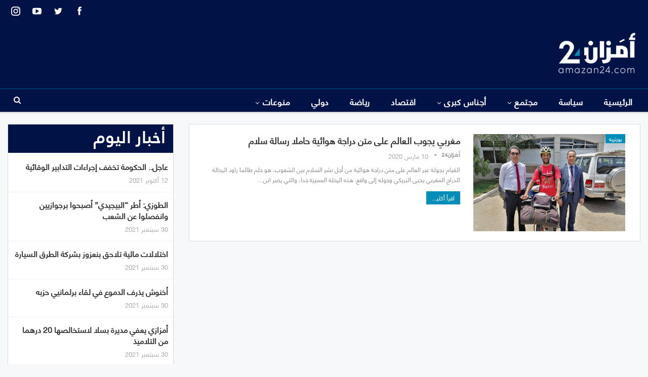

--- FILE ---
content_type: text/html; charset=UTF-8
request_url: https://amazan.wawneeds.com/tag/%D8%A7%D8%AE%D8%A8%D8%A7%D8%B1-%D9%8A%D8%AD%D9%8A%D9%89-%D8%A7%D9%84%D8%A8%D8%B1%D9%8A%D9%83%D9%8A%D8%AF%D9%88%D9%8A%D9%83%D8%A8%D9%8A%D8%AF%D9%8A%D8%A7-%D9%8A%D8%AD%D9%8A%D9%89-%D8%A7%D9%84%D8%A8/
body_size: 14880
content:
	<!DOCTYPE html>
		<!--[if IE 8]>
	<html class="ie ie8" dir="rtl" lang="ar"> <![endif]-->
	<!--[if IE 9]>
	<html class="ie ie9" dir="rtl" lang="ar"> <![endif]-->
	<!--[if gt IE 9]><!-->
<html dir="rtl" lang="ar"> <!--<![endif]-->
	<head>
				<meta charset="UTF-8">
		<meta http-equiv="X-UA-Compatible" content="IE=edge">
		<meta name="viewport" content="width=device-width, initial-scale=1.0">
		<link rel="pingback" href="https://amazan.wawneeds.com/xmlrpc.php"/>

		<title>اخبار يحيى البريكيدويكبيديا يحيى البريكي &#8211; أمَزان24</title>
<meta name='robots' content='max-image-preview:large' />

<!-- Better Open Graph, Schema.org & Twitter Integration -->
<meta property="og:locale" content="ar"/>
<meta property="og:site_name" content="أمَزان24"/>
<meta property="og:url" content="https://amazan.wawneeds.com/tag/%D8%A7%D8%AE%D8%A8%D8%A7%D8%B1-%D9%8A%D8%AD%D9%8A%D9%89-%D8%A7%D9%84%D8%A8%D8%B1%D9%8A%D9%83%D9%8A%D8%AF%D9%88%D9%8A%D9%83%D8%A8%D9%8A%D8%AF%D9%8A%D8%A7-%D9%8A%D8%AD%D9%8A%D9%89-%D8%A7%D9%84%D8%A8/"/>
<meta property="og:title" content="Archives"/>
<meta property="og:description" content="جريدة إلكترونية مستقلة شاملة"/>
<meta property="og:type" content="website"/>
<meta name="twitter:card" content="summary"/>
<meta name="twitter:url" content="https://amazan.wawneeds.com/tag/%D8%A7%D8%AE%D8%A8%D8%A7%D8%B1-%D9%8A%D8%AD%D9%8A%D9%89-%D8%A7%D9%84%D8%A8%D8%B1%D9%8A%D9%83%D9%8A%D8%AF%D9%88%D9%8A%D9%83%D8%A8%D9%8A%D8%AF%D9%8A%D8%A7-%D9%8A%D8%AD%D9%8A%D9%89-%D8%A7%D9%84%D8%A8/"/>
<meta name="twitter:title" content="Archives"/>
<meta name="twitter:description" content="جريدة إلكترونية مستقلة شاملة"/>
<!-- / Better Open Graph, Schema.org & Twitter Integration. -->
<link rel='dns-prefetch' href='//s.w.org' />
<link rel="alternate" type="application/rss+xml" title="أمَزان24 &laquo; الخلاصة" href="https://amazan.wawneeds.com/feed/" />
<link rel="alternate" type="application/rss+xml" title="أمَزان24 &laquo; خلاصة التعليقات" href="https://amazan.wawneeds.com/comments/feed/" />
<link rel="alternate" type="application/rss+xml" title="أمَزان24 &laquo; اخبار يحيى البريكيدويكبيديا يحيى البريكي خلاصة الوسوم" href="https://amazan.wawneeds.com/tag/%d8%a7%d8%ae%d8%a8%d8%a7%d8%b1-%d9%8a%d8%ad%d9%8a%d9%89-%d8%a7%d9%84%d8%a8%d8%b1%d9%8a%d9%83%d9%8a%d8%af%d9%88%d9%8a%d9%83%d8%a8%d9%8a%d8%af%d9%8a%d8%a7-%d9%8a%d8%ad%d9%8a%d9%89-%d8%a7%d9%84%d8%a8/feed/" />
		<script type="text/javascript">
			window._wpemojiSettings = {"baseUrl":"https:\/\/s.w.org\/images\/core\/emoji\/13.1.0\/72x72\/","ext":".png","svgUrl":"https:\/\/s.w.org\/images\/core\/emoji\/13.1.0\/svg\/","svgExt":".svg","source":{"concatemoji":"https:\/\/amazan.wawneeds.com\/wp-includes\/js\/wp-emoji-release.min.js?ver=5.8.12"}};
			!function(e,a,t){var n,r,o,i=a.createElement("canvas"),p=i.getContext&&i.getContext("2d");function s(e,t){var a=String.fromCharCode;p.clearRect(0,0,i.width,i.height),p.fillText(a.apply(this,e),0,0);e=i.toDataURL();return p.clearRect(0,0,i.width,i.height),p.fillText(a.apply(this,t),0,0),e===i.toDataURL()}function c(e){var t=a.createElement("script");t.src=e,t.defer=t.type="text/javascript",a.getElementsByTagName("head")[0].appendChild(t)}for(o=Array("flag","emoji"),t.supports={everything:!0,everythingExceptFlag:!0},r=0;r<o.length;r++)t.supports[o[r]]=function(e){if(!p||!p.fillText)return!1;switch(p.textBaseline="top",p.font="600 32px Arial",e){case"flag":return s([127987,65039,8205,9895,65039],[127987,65039,8203,9895,65039])?!1:!s([55356,56826,55356,56819],[55356,56826,8203,55356,56819])&&!s([55356,57332,56128,56423,56128,56418,56128,56421,56128,56430,56128,56423,56128,56447],[55356,57332,8203,56128,56423,8203,56128,56418,8203,56128,56421,8203,56128,56430,8203,56128,56423,8203,56128,56447]);case"emoji":return!s([10084,65039,8205,55357,56613],[10084,65039,8203,55357,56613])}return!1}(o[r]),t.supports.everything=t.supports.everything&&t.supports[o[r]],"flag"!==o[r]&&(t.supports.everythingExceptFlag=t.supports.everythingExceptFlag&&t.supports[o[r]]);t.supports.everythingExceptFlag=t.supports.everythingExceptFlag&&!t.supports.flag,t.DOMReady=!1,t.readyCallback=function(){t.DOMReady=!0},t.supports.everything||(n=function(){t.readyCallback()},a.addEventListener?(a.addEventListener("DOMContentLoaded",n,!1),e.addEventListener("load",n,!1)):(e.attachEvent("onload",n),a.attachEvent("onreadystatechange",function(){"complete"===a.readyState&&t.readyCallback()})),(n=t.source||{}).concatemoji?c(n.concatemoji):n.wpemoji&&n.twemoji&&(c(n.twemoji),c(n.wpemoji)))}(window,document,window._wpemojiSettings);
		</script>
		<style type="text/css">
img.wp-smiley,
img.emoji {
	display: inline !important;
	border: none !important;
	box-shadow: none !important;
	height: 1em !important;
	width: 1em !important;
	margin: 0 .07em !important;
	vertical-align: -0.1em !important;
	background: none !important;
	padding: 0 !important;
}
</style>
	<link rel='stylesheet' id='wp-block-library-rtl-css'  href='https://amazan.wawneeds.com/wp-includes/css/dist/block-library/style-rtl.min.css?ver=5.8.12' type='text/css' media='all' />
<link rel='stylesheet' id='chld_thm_cfg_child-css'  href='https://amazan.wawneeds.com/wp-content/themes/amzan/style.css?ver=7.11.0.1633650781' type='text/css' media='all' />
<link rel='stylesheet' id='publisher-child-css'  href='https://amazan.wawneeds.com/wp-content/themes/amzan/style.css?ver=7.11.0.1633650781' type='text/css' media='all' />
<link rel='stylesheet' id='ms-main-css'  href='https://amazan.wawneeds.com/wp-content/plugins/masterslider/public/assets/css/masterslider.main.css?ver=3.5.5' type='text/css' media='all' />
<link rel='stylesheet' id='ms-custom-css'  href='https://amazan.wawneeds.com/wp-content/uploads/masterslider/custom.css?ver=3.4' type='text/css' media='all' />
<script type='text/javascript' src='https://amazan.wawneeds.com/wp-includes/js/jquery/jquery.min.js?ver=3.6.0' id='jquery-core-js'></script>
<script type='text/javascript' src='https://amazan.wawneeds.com/wp-includes/js/jquery/jquery-migrate.min.js?ver=3.3.2' id='jquery-migrate-js'></script>
<!--[if lt IE 9]>
<script type='text/javascript' src='https://amazan.wawneeds.com/wp-content/themes/publisher/includes/libs/better-framework/assets/js/html5shiv.min.js?ver=3.15.0' id='bf-html5shiv-js'></script>
<![endif]-->
<!--[if lt IE 9]>
<script type='text/javascript' src='https://amazan.wawneeds.com/wp-content/themes/publisher/includes/libs/better-framework/assets/js/respond.min.js?ver=3.15.0' id='bf-respond-js'></script>
<![endif]-->
<link rel="https://api.w.org/" href="https://amazan.wawneeds.com/wp-json/" /><link rel="alternate" type="application/json" href="https://amazan.wawneeds.com/wp-json/wp/v2/tags/8428" /><link rel="EditURI" type="application/rsd+xml" title="RSD" href="https://amazan.wawneeds.com/xmlrpc.php?rsd" />
<link rel="wlwmanifest" type="application/wlwmanifest+xml" href="https://amazan.wawneeds.com/wp-includes/wlwmanifest.xml" /> 
<meta name="generator" content="WordPress 5.8.12" />
			<link rel="amphtml" href="https://amazan.wawneeds.com/amp/tag/%D8%A7%D8%AE%D8%A8%D8%A7%D8%B1-%D9%8A%D8%AD%D9%8A%D9%89-%D8%A7%D9%84%D8%A8%D8%B1%D9%8A%D9%83%D9%8A%D8%AF%D9%88%D9%8A%D9%83%D8%A8%D9%8A%D8%AF%D9%8A%D8%A7-%D9%8A%D8%AD%D9%8A%D9%89-%D8%A7%D9%84%D8%A8/"/>
			<script>var ms_grabbing_curosr='https://amazan.wawneeds.com/wp-content/plugins/masterslider/public/assets/css/common/grabbing.cur',ms_grab_curosr='https://amazan.wawneeds.com/wp-content/plugins/masterslider/public/assets/css/common/grab.cur';</script>
<meta name="generator" content="MasterSlider 3.5.5 - Responsive Touch Image Slider" />
			<link rel="shortcut icon" href="https://amazan.wawneeds.com/wp-content/uploads/2021/10/favicon-Amazan.png">			<link rel="apple-touch-icon" href="https://amazan.wawneeds.com/wp-content/uploads/2021/10/favicon-Amazan.png"><meta name="generator" content="Powered by WPBakery Page Builder - drag and drop page builder for WordPress."/>
<script type="application/ld+json">{
    "@context": "http://schema.org/",
    "@type": "Organization",
    "@id": "#organization",
    "logo": {
        "@type": "ImageObject",
        "url": "https://amazan.wawneeds.com/wp-content/uploads/2021/10/AMAZAN24-logo-1.png"
    },
    "url": "https://amazan.wawneeds.com/",
    "name": "\u0623\u0645\u064e\u0632\u0627\u064624",
    "description": "\u062c\u0631\u064a\u062f\u0629 \u0625\u0644\u0643\u062a\u0631\u0648\u0646\u064a\u0629 \u0645\u0633\u062a\u0642\u0644\u0629 \u0634\u0627\u0645\u0644\u0629"
}</script>
<script type="application/ld+json">{
    "@context": "http://schema.org/",
    "@type": "WebSite",
    "name": "\u0623\u0645\u064e\u0632\u0627\u064624",
    "alternateName": "\u062c\u0631\u064a\u062f\u0629 \u0625\u0644\u0643\u062a\u0631\u0648\u0646\u064a\u0629 \u0645\u0633\u062a\u0642\u0644\u0629 \u0634\u0627\u0645\u0644\u0629",
    "url": "https://amazan.wawneeds.com/"
}</script>
<link rel='stylesheet' id='bs-icons' href='https://amazan.wawneeds.com/wp-content/themes/publisher/includes/libs/better-framework/assets/css/bs-icons.css' type='text/css' media='all' />
<link rel='stylesheet' id='better-social-counter' href='https://amazan.wawneeds.com/wp-content/plugins/better-social-counter/css/style.min.css' type='text/css' media='all' />
<link rel='stylesheet' id='better-social-counter-rtl' href='https://amazan.wawneeds.com/wp-content/plugins/better-social-counter/css/rtl.min.css' type='text/css' media='all' />
<link rel='stylesheet' id='better-weather' href='https://amazan.wawneeds.com/wp-content/plugins/better-weather/css/bw-style.min.css' type='text/css' media='all' />
<link rel='stylesheet' id='bf-slick' href='https://amazan.wawneeds.com/wp-content/themes/publisher/includes/libs/better-framework/assets/css/slick.min.css' type='text/css' media='all' />
<link rel='stylesheet' id='pretty-photo' href='https://amazan.wawneeds.com/wp-content/themes/publisher/includes/libs/better-framework/assets/css/pretty-photo.min.css' type='text/css' media='all' />
<link rel='stylesheet' id='theme-libs' href='https://amazan.wawneeds.com/wp-content/themes/publisher/css/theme-libs.min.css' type='text/css' media='all' />
<link rel='stylesheet' id='fontawesome' href='https://amazan.wawneeds.com/wp-content/themes/publisher/includes/libs/better-framework/assets/css/font-awesome.min.css' type='text/css' media='all' />
<link rel='stylesheet' id='publisher' href='https://amazan.wawneeds.com/wp-content/themes/publisher/style-7.11.0.min.css' type='text/css' media='all' />
<link rel='stylesheet' id='publisher-rtl' href='https://amazan.wawneeds.com/wp-content/themes/publisher/rtl.min.css' type='text/css' media='all' />
<link rel='stylesheet' id='vc-rtl-grid' href='https://amazan.wawneeds.com/wp-content/themes/publisher//css/vc-rtl-grid.min.css' type='text/css' media='all' />
<link rel='stylesheet' id='publisher-theme-top-news' href='https://amazan.wawneeds.com/wp-content/themes/publisher/includes/styles/top-news/style.min.css' type='text/css' media='all' />
<link rel='stylesheet' id='7.11.0-1635079375' href='https://amazan.wawneeds.com/wp-content/bs-booster-cache/62586d1b62aededa8be5bcf516d2339c.css' type='text/css' media='all' />

<!-- BetterFramework Head Inline CSS -->
<style>
.archive-title{
    display:none !important;
}

.better-control-nav, ol.better-control-nav{
    direction: rtl;
}

.bs-slider-2 .better-direction-nav .better-next, .bs-slider-2 .better-direction-nav .better-prev{
    color: #001246 !important;
    background: white !important;

}

.footer-widgets.light-text .widget.widget_nav_menu ul.menu li a {
    background-color: rgba(0,0,0,.00);
    border: none;
}

.footer-widgets .widget a:hover{
    color: #048DB8!important;
}

.topbar .better-studio-shortcode .social-list{
    zoom: 1.5;
}

.main-menu>li>a{
    padding: 0 18px!important;
}

.listing-item-blog-3 {
    margin-bottom: 4px;
}

.listing-item-blog-3 .featured .img-holder{
    width: 200px;
    border: 2px solid white
}

.listing-item-blog-3 .title a{
    color: white !important;
    text-align: center;
}

.listing-item-blog-3 .title a:hover{
    color: #048DB8 !important;
}


.bs-listing-listing-blog-3 .section-heading.sh-t3.sh-s4{
    border: solid 1px white;
}

.bs-listing-listing-blog-3{
    background: #001246;
    border: solid 20px #001246;
}

.footer-widgets.light-text .widget.widget_nav_menu ul.menu li a{
    font-size: 18px;
}

.section-heading .h-text{
    font-weight: bold !important;
    line-height: 48px !important;
}

.listing-item-blog-3>.item-inner>.title{
    text-align: center;
}

.bs-slider-1-item .title{
    max-width: 100%;
}

.listing-item .term-badges.floated a{
    background: #048DB8 !important;
}

.item-inner {
    padding-left: 10px;
    padding-right: 10px;
}

.bs-listing, .widget{
    padding: 0;
}


/* responsive phone */ @media(max-width: 767px){.layout-1-col, .layout-2-col, .layout-3-col {
    margin-top: 5px!important;
}

.col-sm-8, .col-sm-4{
    padding: 0px !important;
}

.listing-modern-grid-8{
    display:none;
}

.next-prev-post {
    padding: 25px 25px 0;
}

.listing-mg-item .term-badges.floated {
    top: 0;
    margin-bottom: 20vh;
}}

</style>
<!-- /BetterFramework Head Inline CSS-->
<noscript><style> .wpb_animate_when_almost_visible { opacity: 1; }</style></noscript>	</head>

<body class="rtl archive tag tag-8428 _masterslider _msp_version_3.5.5 bs-theme bs-publisher bs-publisher-top-news active-light-box bs-vc-rtl-grid close-rh page-layout-2-col page-layout-2-col-right full-width active-sticky-sidebar main-menu-sticky main-menu-full-width active-ajax-search  wpb-js-composer js-comp-ver-6.7.0 vc_responsive bs-ll-a" dir="rtl">
		<div class="main-wrap content-main-wrap">
			<header id="header" class="site-header header-style-2 full-width" itemscope="itemscope" itemtype="https://schema.org/WPHeader">

		<section class="topbar topbar-style-1 hidden-xs hidden-xs">
	<div class="content-wrap">
		<div class="container">
			<div class="topbar-inner clearfix">

									<div class="section-links">
								<div  class="  better-studio-shortcode bsc-clearfix better-social-counter style-button not-colored in-4-col">
						<ul class="social-list bsc-clearfix"><li class="social-item facebook"><a href = "https://www.facebook.com/BetterSTU" target = "_blank" > <i class="item-icon bsfi-facebook" ></i><span class="item-title" > Likes </span> </a> </li> <li class="social-item twitter"><a href = "https://twitter.com/BetterSTU" target = "_blank" > <i class="item-icon bsfi-twitter" ></i><span class="item-title" > Followers </span> </a> </li> <li class="social-item youtube"><a href = "https://youtube.com/channel/UCrNkHRTRk33C9hzYij4B5ng" target = "_blank" > <i class="item-icon bsfi-youtube" ></i><span class="item-title" > Subscribers </span> </a> </li> <li class="social-item instagram"><a href = "https://instagram.com/betterstudio" target = "_blank" > <i class="item-icon bsfi-instagram" ></i><span class="item-title" > Followers </span> </a> </li> 			</ul>
		</div>
							</div>
				
				<div class="section-menu">
						<div id="menu-top" class="menu top-menu-wrapper" role="navigation" itemscope="itemscope" itemtype="https://schema.org/SiteNavigationElement">
		<nav class="top-menu-container">

			<ul id="top-navigation" class="top-menu menu clearfix bsm-pure">
							</ul>

		</nav>
	</div>
				</div>
			</div>
		</div>
	</div>
</section>
		<div class="header-inner">
			<div class="content-wrap">
				<div class="container">
					<div class="row">
						<div class="row-height">
							<div class="logo-col col-xs-12">
								<div class="col-inside">
									<div id="site-branding" class="site-branding">
	<p  id="site-title" class="logo h1 img-logo">
	<a href="https://amazan.wawneeds.com/" itemprop="url" rel="home">
					<img id="site-logo" src="https://amazan.wawneeds.com/wp-content/uploads/2021/10/AMAZAN24-logo-1.png"
			     alt="امزان24"  />

			<span class="site-title">امزان24 - جريدة إلكترونية مستقلة شاملة</span>
				</a>
</p>
</div><!-- .site-branding -->
								</div>
							</div>
													</div>
					</div>
				</div>
			</div>
		</div>

		<div id="menu-main" class="menu main-menu-wrapper show-search-item menu-actions-btn-width-1" role="navigation" itemscope="itemscope" itemtype="https://schema.org/SiteNavigationElement">
	<div class="main-menu-inner">
		<div class="content-wrap">
			<div class="container">

				<nav class="main-menu-container">
					<ul id="main-navigation" class="main-menu menu bsm-pure clearfix">
						<li id="menu-item-21324" class="menu-item menu-item-type-post_type menu-item-object-page menu-item-home better-anim-fade menu-item-21324"><a href="https://amazan.wawneeds.com/">الرئيسية</a></li>
<li id="menu-item-891" class="menu-item menu-item-type-taxonomy menu-item-object-category menu-term-18 better-anim-fade menu-item-891"><a href="https://amazan.wawneeds.com/category/%d8%b3%d9%8a%d8%a7%d8%b3%d8%a9/">سياسة</a></li>
<li id="menu-item-892" class="menu-item menu-item-type-taxonomy menu-item-object-category menu-item-has-children menu-term-20 better-anim-fade menu-item-892"><a href="https://amazan.wawneeds.com/category/%d9%85%d8%ac%d8%aa%d9%85%d8%b9/">مجتمع</a>
<ul class="sub-menu">
	<li id="menu-item-21504" class="menu-item menu-item-type-taxonomy menu-item-object-category menu-term-31 better-anim-fade menu-item-21504"><a href="https://amazan.wawneeds.com/category/%d9%85%d8%ac%d8%aa%d9%85%d8%b9/%d8%ad%d9%88%d8%a7%d8%af%d8%ab/">حوادث</a></li>
	<li id="menu-item-21505" class="menu-item menu-item-type-taxonomy menu-item-object-category menu-term-28532 better-anim-fade menu-item-21505"><a href="https://amazan.wawneeds.com/category/%d9%85%d8%ac%d8%aa%d9%85%d8%b9/%d9%85%d8%ad%d8%a7%d9%83%d9%85/">محاكم</a></li>
	<li id="menu-item-21506" class="menu-item menu-item-type-taxonomy menu-item-object-category menu-term-28526 better-anim-fade menu-item-21506"><a href="https://amazan.wawneeds.com/category/%d9%85%d8%ac%d8%aa%d9%85%d8%b9/%d9%86%d8%a8%d8%b6-%d8%a7%d9%84%d8%b4%d8%a7%d8%b1%d8%b9/">نبض الشارع</a></li>
</ul>
</li>
<li id="menu-item-21469" class="menu-item menu-item-type-taxonomy menu-item-object-category menu-item-has-children menu-term-28527 better-anim-fade menu-item-21469"><a href="https://amazan.wawneeds.com/category/%d8%a3%d8%ac%d9%86%d8%a7%d8%b3-%d9%83%d8%a8%d8%b1%d9%89/">أجناس كبرى</a>
<ul class="sub-menu">
	<li id="menu-item-21470" class="menu-item menu-item-type-taxonomy menu-item-object-category menu-term-12 better-anim-fade menu-item-21470"><a href="https://amazan.wawneeds.com/category/%d8%a3%d8%ac%d9%86%d8%a7%d8%b3-%d9%83%d8%a8%d8%b1%d9%89/%d8%a8%d9%88%d8%b1%d8%aa%d8%b1%d9%8a%d9%87/">بورتريه</a></li>
	<li id="menu-item-21471" class="menu-item menu-item-type-taxonomy menu-item-object-category menu-term-28529 better-anim-fade menu-item-21471"><a href="https://amazan.wawneeds.com/category/%d8%a3%d8%ac%d9%86%d8%a7%d8%b3-%d9%83%d8%a8%d8%b1%d9%89/%d8%aa%d8%ad%d9%82%d9%8a%d9%82/">تحقيق</a></li>
	<li id="menu-item-21472" class="menu-item menu-item-type-taxonomy menu-item-object-category menu-term-33 better-anim-fade menu-item-21472"><a href="https://amazan.wawneeds.com/category/%d8%a3%d8%ac%d9%86%d8%a7%d8%b3-%d9%83%d8%a8%d8%b1%d9%89/%d8%ad%d9%88%d8%a7%d8%b1/">حوار</a></li>
	<li id="menu-item-21473" class="menu-item menu-item-type-taxonomy menu-item-object-category menu-term-17 better-anim-fade menu-item-21473"><a href="https://amazan.wawneeds.com/category/%d8%a3%d8%ac%d9%86%d8%a7%d8%b3-%d9%83%d8%a8%d8%b1%d9%89/%d8%b1%d8%a8%d9%88%d8%b1%d8%aa%d8%a7%d8%ac/">ربورتاج</a></li>
	<li id="menu-item-21474" class="menu-item menu-item-type-taxonomy menu-item-object-category menu-term-28528 better-anim-fade menu-item-21474"><a href="https://amazan.wawneeds.com/category/%d8%a3%d8%ac%d9%86%d8%a7%d8%b3-%d9%83%d8%a8%d8%b1%d9%89/%d9%85%d9%84%d9%81/">ملف</a></li>
</ul>
</li>
<li id="menu-item-896" class="menu-item menu-item-type-taxonomy menu-item-object-category menu-term-10 better-anim-fade menu-item-896"><a href="https://amazan.wawneeds.com/category/%d8%a7%d9%82%d8%aa%d8%b5%d8%a7%d8%af/">اقتصاد</a></li>
<li id="menu-item-893" class="menu-item menu-item-type-taxonomy menu-item-object-category menu-term-16 better-anim-fade menu-item-893"><a href="https://amazan.wawneeds.com/category/%d8%b1%d9%8a%d8%a7%d8%b6%d8%a9/">رياضة</a></li>
<li id="menu-item-890" class="menu-item menu-item-type-taxonomy menu-item-object-category menu-term-15 better-anim-fade menu-item-890"><a href="https://amazan.wawneeds.com/category/%d8%af%d9%88%d9%84%d9%8a/">دولي</a></li>
<li id="menu-item-21475" class="menu-item menu-item-type-taxonomy menu-item-object-category menu-item-has-children menu-term-21 better-anim-fade menu-item-21475"><a href="https://amazan.wawneeds.com/category/%d9%85%d9%86%d9%88%d8%b9%d8%a7%d8%aa/">منوعات</a>
<ul class="sub-menu">
	<li id="menu-item-21476" class="menu-item menu-item-type-taxonomy menu-item-object-category menu-term-28530 better-anim-fade menu-item-21476"><a href="https://amazan.wawneeds.com/category/%d9%85%d9%86%d9%88%d8%b9%d8%a7%d8%aa/%d8%a3%d9%85%d8%a7%d8%b2%d9%8a%d8%ba%d9%8a%d8%a9/">أمازيغية</a></li>
	<li id="menu-item-21477" class="menu-item menu-item-type-taxonomy menu-item-object-category menu-term-34 better-anim-fade menu-item-21477"><a href="https://amazan.wawneeds.com/category/%d9%85%d9%86%d9%88%d8%b9%d8%a7%d8%aa/%d8%a5%d8%b9%d9%84%d8%a7%d9%85/">إعلام</a></li>
	<li id="menu-item-21478" class="menu-item menu-item-type-taxonomy menu-item-object-category menu-term-28531 better-anim-fade menu-item-21478"><a href="https://amazan.wawneeds.com/category/%d9%85%d9%86%d9%88%d8%b9%d8%a7%d8%aa/%d8%aa%d8%a7%d8%b1%d9%8a%d8%ae/">تاريخ</a></li>
	<li id="menu-item-21479" class="menu-item menu-item-type-taxonomy menu-item-object-category menu-term-13 better-anim-fade menu-item-21479"><a href="https://amazan.wawneeds.com/category/%d9%85%d9%86%d9%88%d8%b9%d8%a7%d8%aa/%d8%ab%d9%82%d8%a7%d9%81%d8%a9-%d9%88%d9%81%d9%86/">ثقافة وفن</a></li>
</ul>
</li>
					</ul><!-- #main-navigation -->
											<div class="menu-action-buttons width-1">
															<div class="search-container close">
									<span class="search-handler"><i class="fa fa-search"></i></span>

									<div class="search-box clearfix">
										<form role="search" method="get" class="search-form clearfix" action="https://amazan.wawneeds.com">
	<input type="search" class="search-field"
	       placeholder="بحث..."
	       value="" name="s"
	       title="البحث عن:"
	       autocomplete="off">
	<input type="submit" class="search-submit" value="بحث">
</form><!-- .search-form -->
									</div>
								</div>
														</div>
										</nav><!-- .main-menu-container -->

			</div>
		</div>
	</div>
</div><!-- .menu -->
	</header><!-- .header -->
	<div class="rh-header clearfix dark deferred-block-exclude">
		<div class="rh-container clearfix">

			<div class="menu-container close">
				<span class="menu-handler"><span class="lines"></span></span>
			</div><!-- .menu-container -->

			<div class="logo-container rh-img-logo">
				<a href="https://amazan.wawneeds.com/" itemprop="url" rel="home">
											<img src="https://amazan.wawneeds.com/wp-content/uploads/2021/10/AMAZAN24-logo-1.png"
						     alt="أمَزان24"  />				</a>
			</div><!-- .logo-container -->
		</div><!-- .rh-container -->
	</div><!-- .rh-header -->
<div class="content-wrap">
		<main id="content" class="content-container">

		<div class="container layout-2-col layout-2-col-1 layout-right-sidebar">
			<div class="row main-section">
										<div class="col-sm-8 content-column">
							<section class="archive-title tag-title with-action">
	<div class="pre-title"><span>تصفح الوسم</span></div>

	<div class="actions-container">
		<a class="rss-link" href="https://amazan.wawneeds.com/tag/%d8%a7%d8%ae%d8%a8%d8%a7%d8%b1-%d9%8a%d8%ad%d9%8a%d9%89-%d8%a7%d9%84%d8%a8%d8%b1%d9%8a%d9%83%d9%8a%d8%af%d9%88%d9%8a%d9%83%d8%a8%d9%8a%d8%af%d9%8a%d8%a7-%d9%8a%d8%ad%d9%8a%d9%89-%d8%a7%d9%84%d8%a8/feed/"><i class="fa fa-rss"></i></a>
	</div>

	<h1 class="page-heading"><span class="h-title">اخبار يحيى البريكيدويكبيديا يحيى البريكي</span></h1>

	</section>
	<div class="listing listing-blog listing-blog-5 clearfix ">
		<article class="post-4343 type-post format-standard has-post-thumbnail   listing-item listing-item-blog  listing-item-blog-5 main-term-12 bsw-9 ">
	<div class="item-inner clearfix">

					<div class="featured clearfix">
				<div class="term-badges floated"><span class="term-badge term-12"><a href="https://amazan.wawneeds.com/category/%d8%a3%d8%ac%d9%86%d8%a7%d8%b3-%d9%83%d8%a8%d8%b1%d9%89/%d8%a8%d9%88%d8%b1%d8%aa%d8%b1%d9%8a%d9%87/">بورتريه</a></span></div>				<a  title="مغربي يجوب العالم على متن دراجة هوائية حاملا رسالة سلام" data-src="https://amazan.wawneeds.com/wp-content/uploads/2020/03/89306630_141279434084702_5834082269769236480_n.jpg" data-bs-srcset="{&quot;baseurl&quot;:&quot;https:\/\/amazan.wawneeds.com\/wp-content\/uploads\/2020\/03\/&quot;,&quot;sizes&quot;:{&quot;960&quot;:&quot;89306630_141279434084702_5834082269769236480_n.jpg&quot;}}"						class="img-holder" href="https://amazan.wawneeds.com/4343/"></a>
							</div>
		<h2 class="title">		<a href="https://amazan.wawneeds.com/4343/" class="post-title post-url">
			مغربي يجوب العالم على متن دراجة هوائية حاملا رسالة سلام		</a>
		</h2>		<div class="post-meta">

							<a href="https://amazan.wawneeds.com/author/karim/"
				   title="تصفح كاتب المقالات"
				   class="post-author-a">
					<i class="post-author author">
						أمَزان24					</i>
				</a>
							<span class="time"><time class="post-published updated"
				                         datetime="2020-03-10T22:38:47+01:00">10 مارس 2020</time></span>
						</div>
					<div class="post-summary">
				القيام بجولة عبر العالم على متن دراجة هوائية من أجل نشر السلام بين الشعوب، هو حلم طالما راود الرحالة الدراج المغربي يحيى البريكي وحوله إلى واقع. هذه الرحلة المميزة جدا، والتي يصر ابن&hellip;					<br><a class="read-more"
					       href="https://amazan.wawneeds.com/4343/">اقرأ أكثر...</a>
							</div>
				</div>
	</article >
	</div>
							</div><!-- .content-column -->
												<div class="col-sm-4 sidebar-column sidebar-column-primary">
							<aside id="sidebar-primary-sidebar" class="sidebar" role="complementary" aria-label="Primary Sidebar Sidebar" itemscope="itemscope" itemtype="https://schema.org/WPSideBar">
	<div id="bs-text-listing-3-3" class=" h-ni bs-hidden-xs w-t primary-sidebar-widget widget widget_bs-text-listing-3"><div class=" bs-listing bs-listing-listing-text-3 bs-listing-single-tab pagination-animate">		<p class="section-heading sh-t3 sh-s4 main-term-none">

		
							<span class="h-text main-term-none main-link">
						 أخبار اليوم					</span>
			
		
		</p>
				<div class="bs-pagination-wrapper main-term-none next_prev bs-slider-first-item">
			<div class="listing listing-text listing-text-3 clearfix columns-1">
		<div class="post-21300 type-post format-standard has-post-thumbnail   listing-item listing-item-text listing-item-text-3 main-term-20">
	<div class="item-inner">
		<p class="title">		<a href="https://amazan.wawneeds.com/21300/" class="post-title post-url">
			عاجل.. الحكومة تخفف إجراءات التدابير الوقائية		</a>
		</p>		<div class="post-meta">

							<span class="time"><time class="post-published updated"
				                         datetime="2021-10-12T18:30:00+01:00">12 أكتوبر 2021</time></span>
						</div>
			</div>
	</div >
	<div class="post-21297 type-post format-standard has-post-thumbnail   listing-item listing-item-text listing-item-text-3 main-term-18">
	<div class="item-inner">
		<p class="title">		<a href="https://amazan.wawneeds.com/21297/" class="post-title post-url">
			الطوزي: أطر &#8220;البيجيدي&#8221; أصبحوا برجوازيين وانفصلوا عن الشعب		</a>
		</p>		<div class="post-meta">

							<span class="time"><time class="post-published updated"
				                         datetime="2021-09-30T14:00:05+01:00">30 سبتمبر 2021</time></span>
						</div>
			</div>
	</div >
	<div class="post-21292 type-post format-standard has-post-thumbnail   listing-item listing-item-text listing-item-text-3 main-term-10">
	<div class="item-inner">
		<p class="title">		<a href="https://amazan.wawneeds.com/21292/" class="post-title post-url">
			اختلالات مالية تلاحق بنعزوز بشركة الطرق السيارة		</a>
		</p>		<div class="post-meta">

							<span class="time"><time class="post-published updated"
				                         datetime="2021-09-30T12:00:32+01:00">30 سبتمبر 2021</time></span>
						</div>
			</div>
	</div >
	<div class="post-21283 type-post format-standard has-post-thumbnail   listing-item listing-item-text listing-item-text-3 main-term-18">
	<div class="item-inner">
		<p class="title">		<a href="https://amazan.wawneeds.com/21283/" class="post-title post-url">
			أخنوش يذرف الدموع في لقاء برلمانيي حزبه		</a>
		</p>		<div class="post-meta">

							<span class="time"><time class="post-published updated"
				                         datetime="2021-09-30T10:00:09+01:00">30 سبتمبر 2021</time></span>
						</div>
			</div>
	</div >
	<div class="post-21271 type-post format-standard has-post-thumbnail   listing-item listing-item-text listing-item-text-3 main-term-18">
	<div class="item-inner">
		<p class="title">		<a href="https://amazan.wawneeds.com/21271/" class="post-title post-url">
			أمزازي يعفي مديرة بسلا لاستخالصها 20 درهما من التلاميذ		</a>
		</p>		<div class="post-meta">

							<span class="time"><time class="post-published updated"
				                         datetime="2021-09-30T09:30:24+01:00">30 سبتمبر 2021</time></span>
						</div>
			</div>
	</div >
	<div class="post-21274 type-post format-standard has-post-thumbnail   listing-item listing-item-text listing-item-text-3 main-term-18">
	<div class="item-inner">
		<p class="title">		<a href="https://amazan.wawneeds.com/21274/" class="post-title post-url">
			برلماني يمنح ابنته مقعدا برلمانيا وصهره رئاسة مجلس إقليمي		</a>
		</p>		<div class="post-meta">

							<span class="time"><time class="post-published updated"
				                         datetime="2021-09-30T09:00:09+01:00">30 سبتمبر 2021</time></span>
						</div>
			</div>
	</div >
	<div class="post-21286 type-post format-standard has-post-thumbnail   listing-item listing-item-text listing-item-text-3 main-term-20">
	<div class="item-inner">
		<p class="title">		<a href="https://amazan.wawneeds.com/21286/" class="post-title post-url">
			جمعية تدخل على خط تهديد أمني فنانا		</a>
		</p>		<div class="post-meta">

							<span class="time"><time class="post-published updated"
				                         datetime="2021-09-30T08:30:15+01:00">30 سبتمبر 2021</time></span>
						</div>
			</div>
	</div >
	<div class="post-21280 type-post format-standard has-post-thumbnail   listing-item listing-item-text listing-item-text-3 main-term-18">
	<div class="item-inner">
		<p class="title">		<a href="https://amazan.wawneeds.com/21280/" class="post-title post-url">
			استقال من نيابة زوجته.. كميل يترأس مقاطعة سباتة		</a>
		</p>		<div class="post-meta">

							<span class="time"><time class="post-published updated"
				                         datetime="2021-09-30T08:00:23+01:00">30 سبتمبر 2021</time></span>
						</div>
			</div>
	</div >
	<div class="post-21268 type-post format-standard has-post-thumbnail   listing-item listing-item-text listing-item-text-3 main-term-18">
	<div class="item-inner">
		<p class="title">		<a href="https://amazan.wawneeds.com/21268/" class="post-title post-url">
			إدارية أكادير تصفع العثماني وتنتصر لأخنوش		</a>
		</p>		<div class="post-meta">

							<span class="time"><time class="post-published updated"
				                         datetime="2021-09-29T18:00:20+01:00">29 سبتمبر 2021</time></span>
						</div>
			</div>
	</div >
	<div class="post-21264 type-post format-standard has-post-thumbnail   listing-item listing-item-text listing-item-text-3 main-term-18">
	<div class="item-inner">
		<p class="title">		<a href="https://amazan.wawneeds.com/21264/" class="post-title post-url">
			نقابة &#8220;البيجيدي&#8221; تدخل انتخابات المستشارين بوعود لم ينفذها حزبها		</a>
		</p>		<div class="post-meta">

							<span class="time"><time class="post-published updated"
				                         datetime="2021-09-29T16:00:28+01:00">29 سبتمبر 2021</time></span>
						</div>
			</div>
	</div >
	<div class="post-21252 type-post format-standard has-post-thumbnail   listing-item listing-item-text listing-item-text-3 main-term-31">
	<div class="item-inner">
		<p class="title">		<a href="https://amazan.wawneeds.com/21252/" class="post-title post-url">
			البراءة لمرشح &#8220;الأحرار&#8221; وزع رشاوى بگلميم		</a>
		</p>		<div class="post-meta">

							<span class="time"><time class="post-published updated"
				                         datetime="2021-09-28T21:00:09+01:00">28 سبتمبر 2021</time></span>
						</div>
			</div>
	</div >
	<div class="post-21243 type-post format-standard has-post-thumbnail   listing-item listing-item-text listing-item-text-3 main-term-31">
	<div class="item-inner">
		<p class="title">		<a href="https://amazan.wawneeds.com/21243/" class="post-title post-url">
			الأمن يوقف سارق سيدة تحت التهديد بسلا		</a>
		</p>		<div class="post-meta">

							<span class="time"><time class="post-published updated"
				                         datetime="2021-09-28T20:00:40+01:00">28 سبتمبر 2021</time></span>
						</div>
			</div>
	</div >
	</div>
	
	</div><div class="bs-pagination bs-ajax-pagination next_prev main-term-none clearfix">
			<script>var bs_ajax_paginate_688062794 = '{"query":{"category":"","tag":"","taxonomy":"","post_ids":"","post_type":"","count":"12","order_by":"date","order":"DESC","time_filter":"","offset":"","style":"listing-text-3","show_excerpt":"0","cats-tags-condition":"and","cats-condition":"in","tags-condition":"in","featured_image":"0","ignore_sticky_posts":"1","author_ids":"","disable_duplicate":"0","ad-active":0,"paginate":"next_prev","pagination-show-label":"1","columns":1,"listing-settings":{"title-limit":"120","excerpt":"0","excerpt-limit":"200","subtitle":"0","subtitle-limit":"0","subtitle-location":"before-meta","show-ranking":"","meta":{"show":"1","author":"0","date":"1","date-format":"readable-day","view":"0","share":"0","comment":"0","review":"0"}},"override-listing-settings":"1","_layout":{"state":"1|1|0","page":"2-col-right"}},"type":"bs_post_listing","view":"Publisher_Text_Listing_3_Shortcode","current_page":1,"ajax_url":"\/wp-admin\/admin-ajax.php","remove_duplicates":"0","show_excerpt":"0","paginate":"next_prev","pagination-show-label":"1","override-listing-settings":"1","listing-settings":{"title-limit":"120","excerpt":"0","excerpt-limit":"200","subtitle":"0","subtitle-limit":"0","subtitle-location":"before-meta","show-ranking":"","meta":{"show":"1","author":"0","date":"1","date-format":"readable-day","view":"0","share":"0","comment":"0","review":"0"}},"columns":1,"ad-active":false,"_layout":{"state":"1|1|0","page":"2-col-right"},"_bs_pagin_token":"908f656","data":{"vars":{"post-ranking-offset":12}}}';</script>				<a class="btn-bs-pagination prev disabled" rel="prev" data-id="688062794"
				   title="السابق">
					<i class="fa fa-angle-right"
					   aria-hidden="true"></i> السابق				</a>
				<a  rel="next" class="btn-bs-pagination next"
				   data-id="688062794" title="التالي">
					التالي <i
							class="fa fa-angle-left" aria-hidden="true"></i>
				</a>
								<span class="bs-pagination-label label-light">1 من 377</span>
			</div></div></div><div id="bs-thumbnail-listing-2-2" class=" h-ni w-t primary-sidebar-widget widget widget_bs-thumbnail-listing-2"><div class=" bs-listing bs-listing-listing-thumbnail-2 bs-listing-single-tab pagination-animate">		<p class="section-heading sh-t3 sh-s4 main-term-none">

		
							<span class="h-text main-term-none main-link">
						 فيديوهات					</span>
			
		
		</p>
				<div class="bs-pagination-wrapper main-term-none next_prev bs-slider-first-item">
			<div class="listing listing-thumbnail listing-tb-2 clearfix scolumns-2 bsw-4 ">
	<div  class="post-21300 type-post format-standard has-post-thumbnail   listing-item listing-item-thumbnail listing-item-tb-2 main-term-20">
<div class="item-inner clearfix">
			<div class="featured featured-type-featured-image">
						<a  title="عاجل.. الحكومة تخفف إجراءات التدابير الوقائية" data-src="https://amazan.wawneeds.com/wp-content/uploads/2021/09/D1AD2F61-0105-41E4-9A98-E19BE5FEDD30.jpeg" data-bs-srcset="{&quot;baseurl&quot;:&quot;https:\/\/amazan.wawneeds.com\/wp-content\/uploads\/2021\/09\/&quot;,&quot;sizes&quot;:{&quot;768&quot;:&quot;D1AD2F61-0105-41E4-9A98-E19BE5FEDD30.jpeg&quot;}}"					class="img-holder" href="https://amazan.wawneeds.com/21300/"></a>
					</div>
	<p class="title">	<a class="post-url" href="https://amazan.wawneeds.com/21300/" title="عاجل.. الحكومة تخفف إجراءات التدابير الوقائية">
			<span class="post-title">
				عاجل.. الحكومة تخفف إجراءات التدابير الوقائية			</span>
	</a>
	</p></div>
</div >
<div  class="post-21297 type-post format-standard has-post-thumbnail   listing-item listing-item-thumbnail listing-item-tb-2 main-term-18">
<div class="item-inner clearfix">
			<div class="featured featured-type-featured-image">
						<a  title="الطوزي: أطر &#8220;البيجيدي&#8221; أصبحوا برجوازيين وانفصلوا عن الشعب" data-src="https://amazan.wawneeds.com/wp-content/uploads/2021/09/8E976148-DEF0-49A7-9DCD-5BB32007F2B3.jpeg" data-bs-srcset="{&quot;baseurl&quot;:&quot;https:\/\/amazan.wawneeds.com\/wp-content\/uploads\/2021\/09\/&quot;,&quot;sizes&quot;:{&quot;1280&quot;:&quot;8E976148-DEF0-49A7-9DCD-5BB32007F2B3.jpeg&quot;}}"					class="img-holder" href="https://amazan.wawneeds.com/21297/"></a>
					</div>
	<p class="title">	<a class="post-url" href="https://amazan.wawneeds.com/21297/" title="الطوزي: أطر &#8220;البيجيدي&#8221; أصبحوا برجوازيين وانفصلوا عن الشعب">
			<span class="post-title">
				الطوزي: أطر &#8220;البيجيدي&#8221; أصبحوا برجوازيين وانفصلوا&hellip;			</span>
	</a>
	</p></div>
</div >
<div  class="post-21292 type-post format-standard has-post-thumbnail   listing-item listing-item-thumbnail listing-item-tb-2 main-term-10">
<div class="item-inner clearfix">
			<div class="featured featured-type-featured-image">
						<a  title="اختلالات مالية تلاحق بنعزوز بشركة الطرق السيارة" data-src="https://amazan.wawneeds.com/wp-content/uploads/2021/09/B8834656-713D-4FC3-9A31-B93F5CD0C44F.jpeg" data-bs-srcset="{&quot;baseurl&quot;:&quot;https:\/\/amazan.wawneeds.com\/wp-content\/uploads\/2021\/09\/&quot;,&quot;sizes&quot;:{&quot;1280&quot;:&quot;B8834656-713D-4FC3-9A31-B93F5CD0C44F.jpeg&quot;}}"					class="img-holder" href="https://amazan.wawneeds.com/21292/"></a>
					</div>
	<p class="title">	<a class="post-url" href="https://amazan.wawneeds.com/21292/" title="اختلالات مالية تلاحق بنعزوز بشركة الطرق السيارة">
			<span class="post-title">
				اختلالات مالية تلاحق بنعزوز بشركة الطرق السيارة			</span>
	</a>
	</p></div>
</div >
<div  class="post-21283 type-post format-standard has-post-thumbnail   listing-item listing-item-thumbnail listing-item-tb-2 main-term-18">
<div class="item-inner clearfix">
			<div class="featured featured-type-featured-image">
						<a  title="أخنوش يذرف الدموع في لقاء برلمانيي حزبه" data-src="https://amazan.wawneeds.com/wp-content/uploads/2021/09/أخنوش-2.jpg" data-bs-srcset="{&quot;baseurl&quot;:&quot;https:\/\/amazan.wawneeds.com\/wp-content\/uploads\/2021\/09\/&quot;,&quot;sizes&quot;:{&quot;750&quot;:&quot;\u0623\u062e\u0646\u0648\u0634-2.jpg&quot;}}"					class="img-holder" href="https://amazan.wawneeds.com/21283/"></a>
					</div>
	<p class="title">	<a class="post-url" href="https://amazan.wawneeds.com/21283/" title="أخنوش يذرف الدموع في لقاء برلمانيي حزبه">
			<span class="post-title">
				أخنوش يذرف الدموع في لقاء برلمانيي حزبه			</span>
	</a>
	</p></div>
</div >
	</div>
	
	</div><div class="bs-pagination bs-ajax-pagination next_prev main-term-none clearfix">
			<script>var bs_ajax_paginate_1711557265 = '{"query":{"category":"","tag":"","taxonomy":"","post_ids":"","post_type":"","count":"4","order_by":"date","order":"DESC","time_filter":"","offset":"","style":"listing-thumbnail-2","cats-tags-condition":"and","cats-condition":"in","tags-condition":"in","featured_image":"0","ignore_sticky_posts":"1","author_ids":"","disable_duplicate":"0","ad-active":0,"paginate":"next_prev","pagination-show-label":"1","columns":"2","listing-settings":{"thumbnail-type":"featured-image","title-limit":"60","excerpt":"0","excerpt-limit":"115","subtitle":"0","subtitle-limit":"0","subtitle-location":"after-title","format-icon":"1","term-badge":"0","term-badge-count":"1","term-badge-tax":"category","show-ranking":"","meta":{"show":"0","author":"1","date":"1","date-format":"standard","view":"0","share":"0","comment":"0","review":"0"}},"override-listing-settings":"1","_layout":{"state":"1|1|0","page":"2-col-right"}},"type":"bs_post_listing","view":"Publisher_Thumbnail_Listing_2_Shortcode","current_page":1,"ajax_url":"\/wp-admin\/admin-ajax.php","remove_duplicates":"0","columns":"2","paginate":"next_prev","pagination-show-label":"1","override-listing-settings":"1","listing-settings":{"thumbnail-type":"featured-image","title-limit":"60","excerpt":"0","excerpt-limit":"115","subtitle":"0","subtitle-limit":"0","subtitle-location":"after-title","format-icon":"1","term-badge":"0","term-badge-count":"1","term-badge-tax":"category","show-ranking":"","meta":{"show":"0","author":"1","date":"1","date-format":"standard","view":"0","share":"0","comment":"0","review":"0"}},"ad-active":false,"_layout":{"state":"1|1|0","page":"2-col-right"},"_bs_pagin_token":"15cd403","data":{"vars":{"post-ranking-offset":4}}}';</script>				<a class="btn-bs-pagination prev disabled" rel="prev" data-id="1711557265"
				   title="السابق">
					<i class="fa fa-angle-right"
					   aria-hidden="true"></i> السابق				</a>
				<a  rel="next" class="btn-bs-pagination next"
				   data-id="1711557265" title="التالي">
					التالي <i
							class="fa fa-angle-left" aria-hidden="true"></i>
				</a>
								<span class="bs-pagination-label label-light">1 من 1٬131</span>
			</div></div></div><div id="bs-thumbnail-listing-1-2" class=" h-ni w-t primary-sidebar-widget widget widget_bs-thumbnail-listing-1"><div class=" bs-listing bs-listing-listing-thumbnail-1 bs-listing-single-tab pagination-animate">		<p class="section-heading sh-t3 sh-s4 main-term-28527">

		
							<a href="https://amazan.wawneeds.com/category/%d8%a3%d8%ac%d9%86%d8%a7%d8%b3-%d9%83%d8%a8%d8%b1%d9%89/" class="main-link">
							<span class="h-text main-term-28527">
								 أجناس كبرى							</span>
				</a>
			
		
		</p>
				<div class="bs-pagination-wrapper main-term-28527 next_prev bs-slider-first-item">
			<div class="listing listing-thumbnail listing-tb-1 clearfix columns-1">
		<div class="post-17161 type-post format-standard has-post-thumbnail   listing-item listing-item-thumbnail listing-item-tb-1 main-term-33">
	<div class="item-inner clearfix">
					<div class="featured featured-type-featured-image">
				<a  title="الإبراهيمي: هكذا أثرت كورونا في نشاط المقاولات" data-src="https://amazan.wawneeds.com/wp-content/uploads/2021/04/unnamed-2.jpg" data-bs-srcset="{&quot;baseurl&quot;:&quot;https:\/\/amazan.wawneeds.com\/wp-content\/uploads\/2021\/04\/&quot;,&quot;sizes&quot;:{&quot;499&quot;:&quot;unnamed-2.jpg&quot;}}"						class="img-holder" href="https://amazan.wawneeds.com/17161/"></a>
							</div>
		<p class="title">		<a href="https://amazan.wawneeds.com/17161/" class="post-url post-title">
			الإبراهيمي: هكذا أثرت كورونا في نشاط المقاولات		</a>
		</p>	</div>
	</div >
	<div class="post-16981 type-post format-standard has-post-thumbnail   listing-item listing-item-thumbnail listing-item-tb-1 main-term-12">
	<div class="item-inner clearfix">
					<div class="featured featured-type-featured-image">
				<a  title="سميرة بناني.. أول مغربية تلج سباق السيارات" data-src="https://amazan.wawneeds.com/wp-content/uploads/2021/04/بناني.jpg" data-bs-srcset="{&quot;baseurl&quot;:&quot;https:\/\/amazan.wawneeds.com\/wp-content\/uploads\/2021\/04\/&quot;,&quot;sizes&quot;:{&quot;480&quot;:&quot;\u0628\u0646\u0627\u0646\u064a.jpg&quot;}}"						class="img-holder" href="https://amazan.wawneeds.com/16981/"></a>
							</div>
		<p class="title">		<a href="https://amazan.wawneeds.com/16981/" class="post-url post-title">
			سميرة بناني.. أول مغربية تلج سباق السيارات		</a>
		</p>	</div>
	</div >
	<div class="post-16717 type-post format-standard has-post-thumbnail   listing-item listing-item-thumbnail listing-item-tb-1 main-term-12">
	<div class="item-inner clearfix">
					<div class="featured featured-type-featured-image">
				<a  title="ثريا الشاوي.. أول ربانة مغربية قتلها الإرهاب الفرنسي في مارس" data-src="https://amazan.wawneeds.com/wp-content/uploads/2021/03/rjWb97wzqjGydEbnNaBXDhQ5k6tkwyL3BJmlF1pU.png" data-bs-srcset="{&quot;baseurl&quot;:&quot;https:\/\/amazan.wawneeds.com\/wp-content\/uploads\/2021\/03\/&quot;,&quot;sizes&quot;:{&quot;640&quot;:&quot;rjWb97wzqjGydEbnNaBXDhQ5k6tkwyL3BJmlF1pU.png&quot;}}"						class="img-holder" href="https://amazan.wawneeds.com/16717/"></a>
							</div>
		<p class="title">		<a href="https://amazan.wawneeds.com/16717/" class="post-url post-title">
			ثريا الشاوي.. أول ربانة مغربية قتلها الإرهاب الفرنسي في&hellip;		</a>
		</p>	</div>
	</div >
	<div class="post-16609 type-post format-standard has-post-thumbnail   listing-item listing-item-thumbnail listing-item-tb-1 main-term-12">
	<div class="item-inner clearfix">
					<div class="featured featured-type-featured-image">
				<a  title="لفتيت.. تكنوقراط واجه الجائحة وأنهى &#8220;ريع&#8221; الانتخابات" data-src="https://amazan.wawneeds.com/wp-content/uploads/2021/03/Abdelouafi-Laftit.jpg" data-bs-srcset="{&quot;baseurl&quot;:&quot;https:\/\/amazan.wawneeds.com\/wp-content\/uploads\/2021\/03\/&quot;,&quot;sizes&quot;:{&quot;746&quot;:&quot;Abdelouafi-Laftit.jpg&quot;}}"						class="img-holder" href="https://amazan.wawneeds.com/16609/"></a>
							</div>
		<p class="title">		<a href="https://amazan.wawneeds.com/16609/" class="post-url post-title">
			لفتيت.. تكنوقراط واجه الجائحة وأنهى &#8220;ريع&#8221;&hellip;		</a>
		</p>	</div>
	</div >
	</div>
	
	</div><div class="bs-pagination bs-ajax-pagination next_prev main-term-28527 clearfix">
			<script>var bs_ajax_paginate_453701226 = '{"query":{"category":"28527","tag":"","taxonomy":"","post_ids":"","post_type":"","count":"4","order_by":"date","order":"DESC","time_filter":"","offset":"","style":"listing-thumbnail-1","cats-tags-condition":"and","cats-condition":"in","tags-condition":"in","featured_image":"1","ignore_sticky_posts":"1","author_ids":"","disable_duplicate":"0","ad-active":0,"paginate":"next_prev","pagination-show-label":"1","columns":1,"listing-settings":{"thumbnail-type":"featured-image","title-limit":"59","subtitle":"0","subtitle-limit":"0","subtitle-location":"before-meta","show-ranking":"","meta":{"show":"0","author":"0","date":"1","date-format":"standard","view":"0","share":"0","comment":"0","review":"1"}},"override-listing-settings":"0","_layout":{"state":"1|1|0","page":"2-col-right"}},"type":"bs_post_listing","view":"Publisher_Thumbnail_Listing_1_Shortcode","current_page":1,"ajax_url":"\/wp-admin\/admin-ajax.php","remove_duplicates":"0","query-main-term":"28527","paginate":"next_prev","pagination-show-label":"1","override-listing-settings":"0","listing-settings":{"thumbnail-type":"featured-image","title-limit":"59","subtitle":"0","subtitle-limit":"0","subtitle-location":"before-meta","show-ranking":"","meta":{"show":"0","author":"0","date":"1","date-format":"standard","view":"0","share":"0","comment":"0","review":"1"}},"columns":1,"ad-active":false,"_layout":{"state":"1|1|0","page":"2-col-right"},"_bs_pagin_token":"0511ad7","data":{"vars":{"post-ranking-offset":4}}}';</script>				<a class="btn-bs-pagination prev disabled" rel="prev" data-id="453701226"
				   title="السابق">
					<i class="fa fa-angle-right"
					   aria-hidden="true"></i> السابق				</a>
				<a  rel="next" class="btn-bs-pagination next"
				   data-id="453701226" title="التالي">
					التالي <i
							class="fa fa-angle-left" aria-hidden="true"></i>
				</a>
								<span class="bs-pagination-label label-light">1 من 18</span>
			</div></div></div><div id="bs-thumbnail-listing-2-3" class=" h-ni bs-hidden-xs w-t primary-sidebar-widget widget widget_bs-thumbnail-listing-2"><div class=" bs-listing bs-listing-listing-thumbnail-2 bs-listing-single-tab pagination-animate">		<p class="section-heading sh-t3 sh-s4 main-term-1">

		
							<a href="https://amazan.wawneeds.com/category/%d9%88%d8%ac%d9%87%d8%a7%d8%aa-%d9%86%d8%b8%d8%b1/" class="main-link">
							<span class="h-text main-term-1">
								 وجهات نظر							</span>
				</a>
			
		
		</p>
				<div class="bs-pagination-wrapper main-term-1 next_prev bs-slider-first-item">
			<div class="listing listing-thumbnail listing-tb-2 clearfix scolumns-1 bsw-4 ">
	<div  class="post-20551 type-post format-standard has-post-thumbnail   listing-item listing-item-thumbnail listing-item-tb-2 main-term-1">
<div class="item-inner clearfix">
			<div class="featured featured-type-featured-image">
						<a  title="رسائل الملك" data-src="https://amazan.wawneeds.com/wp-content/uploads/2021/08/390136B8-33AA-43EA-932A-9B01B7FA3862.jpeg" data-bs-srcset="{&quot;baseurl&quot;:&quot;https:\/\/amazan.wawneeds.com\/wp-content\/uploads\/2021\/08\/&quot;,&quot;sizes&quot;:{&quot;484&quot;:&quot;390136B8-33AA-43EA-932A-9B01B7FA3862.jpeg&quot;}}"					class="img-holder" href="https://amazan.wawneeds.com/20551/"></a>
					</div>
	<p class="title">	<a class="post-url" href="https://amazan.wawneeds.com/20551/" title="رسائل الملك">
			<span class="post-title">
				رسائل الملك			</span>
	</a>
	</p></div>
</div >
<div  class="post-20204 type-post format-standard has-post-thumbnail   listing-item listing-item-thumbnail listing-item-tb-2 main-term-1">
<div class="item-inner clearfix">
			<div class="featured featured-type-featured-image">
						<a  title="أعيان &#8220;بلاد الكيف&#8221; لا يموتون!" data-src="https://amazan.wawneeds.com/wp-content/uploads/2021/08/235381545_256637776279377_2057957886976221291_n.jpg" data-bs-srcset="{&quot;baseurl&quot;:&quot;https:\/\/amazan.wawneeds.com\/wp-content\/uploads\/2021\/08\/&quot;,&quot;sizes&quot;:{&quot;446&quot;:&quot;235381545_256637776279377_2057957886976221291_n.jpg&quot;}}"					class="img-holder" href="https://amazan.wawneeds.com/20204/"></a>
					</div>
	<p class="title">	<a class="post-url" href="https://amazan.wawneeds.com/20204/" title="أعيان &#8220;بلاد الكيف&#8221; لا يموتون!">
			<span class="post-title">
				أعيان &#8220;بلاد الكيف&#8221; لا يموتون!			</span>
	</a>
	</p></div>
</div >
<div  class="post-19555 type-post format-standard has-post-thumbnail   listing-item listing-item-thumbnail listing-item-tb-2 main-term-1">
<div class="item-inner clearfix">
			<div class="featured featured-type-featured-image">
						<a  title="تودة بتاونات.. معلمة يطالها التهميش" data-src="https://amazan.wawneeds.com/wp-content/uploads/2021/08/IMG_20210802_152114.jpg" data-bs-srcset="{&quot;baseurl&quot;:&quot;https:\/\/amazan.wawneeds.com\/wp-content\/uploads\/2021\/08\/&quot;,&quot;sizes&quot;:{&quot;1135&quot;:&quot;IMG_20210802_152114.jpg&quot;}}"					class="img-holder" href="https://amazan.wawneeds.com/19555/"></a>
					</div>
	<p class="title">	<a class="post-url" href="https://amazan.wawneeds.com/19555/" title="تودة بتاونات.. معلمة يطالها التهميش">
			<span class="post-title">
				تودة بتاونات.. معلمة يطالها التهميش			</span>
	</a>
	</p></div>
</div >
<div  class="post-17758 type-post format-standard has-post-thumbnail   listing-item listing-item-thumbnail listing-item-tb-2 main-term-1">
<div class="item-inner clearfix">
			<div class="featured featured-type-featured-image">
						<a  title="دروس من قصة.. والقصة مقاطعة" data-src="https://amazan.wawneeds.com/wp-content/uploads/2021/05/YxfjNjVObMp5lGnparrvGELoO8zwBVfLmcLgrbZ2.jpeg" data-bs-srcset="{&quot;baseurl&quot;:&quot;https:\/\/amazan.wawneeds.com\/wp-content\/uploads\/2021\/05\/&quot;,&quot;sizes&quot;:{&quot;640&quot;:&quot;YxfjNjVObMp5lGnparrvGELoO8zwBVfLmcLgrbZ2.jpeg&quot;}}"					class="img-holder" href="https://amazan.wawneeds.com/17758/"></a>
					</div>
	<p class="title">	<a class="post-url" href="https://amazan.wawneeds.com/17758/" title="دروس من قصة.. والقصة مقاطعة">
			<span class="post-title">
				دروس من قصة.. والقصة مقاطعة			</span>
	</a>
	</p></div>
</div >
	</div>
	
	</div><div class="bs-pagination bs-ajax-pagination next_prev main-term-1 clearfix">
			<script>var bs_ajax_paginate_57256237 = '{"query":{"category":"1","tag":"","taxonomy":"","post_ids":"","post_type":"","count":"4","order_by":"date","order":"DESC","time_filter":"","offset":"","style":"listing-thumbnail-2","cats-tags-condition":"and","cats-condition":"in","tags-condition":"in","featured_image":"0","ignore_sticky_posts":"1","author_ids":"","disable_duplicate":"0","ad-active":0,"paginate":"next_prev","pagination-show-label":"1","columns":"1","listing-settings":{"thumbnail-type":"featured-image","title-limit":"60","excerpt":"0","excerpt-limit":"115","subtitle":"0","subtitle-limit":"0","subtitle-location":"after-title","format-icon":"1","term-badge":"0","term-badge-count":"1","term-badge-tax":"category","show-ranking":"","meta":{"show":"0","author":"1","date":"1","date-format":"standard","view":"0","share":"0","comment":"0","review":"0"}},"override-listing-settings":"1","_layout":{"state":"1|1|0","page":"2-col-right"}},"type":"bs_post_listing","view":"Publisher_Thumbnail_Listing_2_Shortcode","current_page":1,"ajax_url":"\/wp-admin\/admin-ajax.php","remove_duplicates":"0","query-main-term":"1","columns":"1","paginate":"next_prev","pagination-show-label":"1","override-listing-settings":"1","listing-settings":{"thumbnail-type":"featured-image","title-limit":"60","excerpt":"0","excerpt-limit":"115","subtitle":"0","subtitle-limit":"0","subtitle-location":"after-title","format-icon":"1","term-badge":"0","term-badge-count":"1","term-badge-tax":"category","show-ranking":"","meta":{"show":"0","author":"1","date":"1","date-format":"standard","view":"0","share":"0","comment":"0","review":"0"}},"ad-active":false,"_layout":{"state":"1|1|0","page":"2-col-right"},"_bs_pagin_token":"7399999","data":{"vars":{"post-ranking-offset":4}}}';</script>				<a class="btn-bs-pagination prev disabled" rel="prev" data-id="57256237"
				   title="السابق">
					<i class="fa fa-angle-right"
					   aria-hidden="true"></i> السابق				</a>
				<a  rel="next" class="btn-bs-pagination next"
				   data-id="57256237" title="التالي">
					التالي <i
							class="fa fa-angle-left" aria-hidden="true"></i>
				</a>
								<span class="bs-pagination-label label-light">1 من 12</span>
			</div></div></div></aside>
						</div><!-- .primary-sidebar-column -->
									</div><!-- .main-section -->
		</div>

	</main><!-- main -->
	</div><!-- .content-wrap -->
	<footer id="site-footer" class="site-footer full-width">
		<div class="footer-widgets light-text">
	<div class="content-wrap">
		<div class="container">
			<div class="row">
										<div class="col-sm-3">
							<aside id="sidebar-footer-1" class="sidebar" role="complementary" aria-label="Footer - Column 1 Sidebar" itemscope="itemscope" itemtype="https://schema.org/WPSideBar">
								<div id="block-8" class=" h-ni w-nt footer-widget footer-column-1 widget widget_block widget_media_image">
<figure class="wp-block-image size-full is-resized"><img loading="lazy" src="https://amazan.wawneeds.com/wp-content/uploads/2021/10/AMAZAN24-logo-1.png" alt="" class="wp-image-21379" width="250" height="NaN"/></figure>
</div>							</aside>
						</div>
						<div class="col-sm-3">
							<aside id="sidebar-footer-2" class="sidebar" role="complementary" aria-label="Footer - Column 2 Sidebar" itemscope="itemscope" itemtype="https://schema.org/WPSideBar">
								<div id="block-4" class=" h-ni w-nt footer-widget footer-column-2 widget widget_block widget_search"><form role="search" method="get" action="https://amazan.wawneeds.com/" class="wp-block-search__button-outside wp-block-search__text-button wp-block-search"><label for="wp-block-search__input-1" class="wp-block-search__label">البحث في الأرشيف</label><div class="wp-block-search__inside-wrapper" style="width: 666px;"><input type="search" id="wp-block-search__input-1" class="wp-block-search__input" name="s" value="" placeholder=""  required /><button type="submit" class="wp-block-search__button ">بحث</button></div></form></div>							</aside>
						</div>
						<div class="col-sm-3">
							<aside id="sidebar-footer-3" class="sidebar" role="complementary" aria-label="Footer - Column 3 Sidebar" itemscope="itemscope" itemtype="https://schema.org/WPSideBar">
								<div id="nav_menu-2" class=" center h-ni w-nt footer-widget footer-column-3 widget widget_nav_menu"><div class="menu-top-menu-container"><ul id="menu-top-menu" class="menu"><li id="menu-item-21464" class="menu-item menu-item-type-post_type menu-item-object-page menu-item-21464"><a href="https://amazan.wawneeds.com/%d9%85%d9%86-%d9%86%d8%ad%d9%86%d8%9f/">من نحن؟</a></li>
<li id="menu-item-21462" class="menu-item menu-item-type-post_type menu-item-object-page menu-item-21462"><a href="https://amazan.wawneeds.com/%d9%81%d8%b1%d9%8a%d9%82-%d8%a7%d9%84%d8%b9%d9%85%d9%84/">فريق العمل</a></li>
<li id="menu-item-21463" class="menu-item menu-item-type-post_type menu-item-object-page menu-item-21463"><a href="https://amazan.wawneeds.com/%d9%84%d9%84%d8%a5%d8%b4%d9%87%d8%a7%d8%b1/">للإشهار</a></li>
<li id="menu-item-21465" class="menu-item menu-item-type-post_type menu-item-object-page menu-item-21465"><a href="https://amazan.wawneeds.com/contact-us/">اتصل بنا</a></li>
<li id="menu-item-21466" class="menu-item menu-item-type-post_type menu-item-object-page menu-item-21466"><a href="https://amazan.wawneeds.com/legal/">سياسة الخصوصية</a></li>
</ul></div></div>							</aside>
						</div>
						<div class="col-sm-3">
							<aside id="sidebar-footer-4" class="sidebar" role="complementary" aria-label="Footer - Column 4 Sidebar" itemscope="itemscope" itemtype="https://schema.org/WPSideBar">
								<div id="block-9" class=" h-ni w-nt footer-widget footer-column-4 widget widget_block">
<div class="wp-block-group"><div class="wp-block-group__inner-container">
<ul class="wp-block-social-links aligncenter has-large-icon-size items-justified-space-between is-style-logos-only"><li class="wp-social-link wp-social-link-facebook wp-block-social-link"><a href="#" aria-label="Facebook: #"  class="wp-block-social-link-anchor"> <svg width="24" height="24" viewBox="0 0 24 24" version="1.1" xmlns="http://www.w3.org/2000/svg" role="img" aria-hidden="true" focusable="false"><path d="M12 2C6.5 2 2 6.5 2 12c0 5 3.7 9.1 8.4 9.9v-7H7.9V12h2.5V9.8c0-2.5 1.5-3.9 3.8-3.9 1.1 0 2.2.2 2.2.2v2.5h-1.3c-1.2 0-1.6.8-1.6 1.6V12h2.8l-.4 2.9h-2.3v7C18.3 21.1 22 17 22 12c0-5.5-4.5-10-10-10z"></path></svg></a></li>

<li class="wp-social-link wp-social-link-twitter wp-block-social-link"><a href="#" aria-label="Twitter: #"  class="wp-block-social-link-anchor"> <svg width="24" height="24" viewBox="0 0 24 24" version="1.1" xmlns="http://www.w3.org/2000/svg" role="img" aria-hidden="true" focusable="false"><path d="M22.23,5.924c-0.736,0.326-1.527,0.547-2.357,0.646c0.847-0.508,1.498-1.312,1.804-2.27 c-0.793,0.47-1.671,0.812-2.606,0.996C18.324,4.498,17.257,4,16.077,4c-2.266,0-4.103,1.837-4.103,4.103 c0,0.322,0.036,0.635,0.106,0.935C8.67,8.867,5.647,7.234,3.623,4.751C3.27,5.357,3.067,6.062,3.067,6.814 c0,1.424,0.724,2.679,1.825,3.415c-0.673-0.021-1.305-0.206-1.859-0.513c0,0.017,0,0.034,0,0.052c0,1.988,1.414,3.647,3.292,4.023 c-0.344,0.094-0.707,0.144-1.081,0.144c-0.264,0-0.521-0.026-0.772-0.074c0.522,1.63,2.038,2.816,3.833,2.85 c-1.404,1.1-3.174,1.756-5.096,1.756c-0.331,0-0.658-0.019-0.979-0.057c1.816,1.164,3.973,1.843,6.29,1.843 c7.547,0,11.675-6.252,11.675-11.675c0-0.178-0.004-0.355-0.012-0.531C20.985,7.47,21.68,6.747,22.23,5.924z"></path></svg></a></li>

<li class="wp-social-link wp-social-link-instagram wp-block-social-link"><a href="#" aria-label="Instagram: #"  class="wp-block-social-link-anchor"> <svg width="24" height="24" viewBox="0 0 24 24" version="1.1" xmlns="http://www.w3.org/2000/svg" role="img" aria-hidden="true" focusable="false"><path d="M12,4.622c2.403,0,2.688,0.009,3.637,0.052c0.877,0.04,1.354,0.187,1.671,0.31c0.42,0.163,0.72,0.358,1.035,0.673 c0.315,0.315,0.51,0.615,0.673,1.035c0.123,0.317,0.27,0.794,0.31,1.671c0.043,0.949,0.052,1.234,0.052,3.637 s-0.009,2.688-0.052,3.637c-0.04,0.877-0.187,1.354-0.31,1.671c-0.163,0.42-0.358,0.72-0.673,1.035 c-0.315,0.315-0.615,0.51-1.035,0.673c-0.317,0.123-0.794,0.27-1.671,0.31c-0.949,0.043-1.233,0.052-3.637,0.052 s-2.688-0.009-3.637-0.052c-0.877-0.04-1.354-0.187-1.671-0.31c-0.42-0.163-0.72-0.358-1.035-0.673 c-0.315-0.315-0.51-0.615-0.673-1.035c-0.123-0.317-0.27-0.794-0.31-1.671C4.631,14.688,4.622,14.403,4.622,12 s0.009-2.688,0.052-3.637c0.04-0.877,0.187-1.354,0.31-1.671c0.163-0.42,0.358-0.72,0.673-1.035 c0.315-0.315,0.615-0.51,1.035-0.673c0.317-0.123,0.794-0.27,1.671-0.31C9.312,4.631,9.597,4.622,12,4.622 M12,3 C9.556,3,9.249,3.01,8.289,3.054C7.331,3.098,6.677,3.25,6.105,3.472C5.513,3.702,5.011,4.01,4.511,4.511 c-0.5,0.5-0.808,1.002-1.038,1.594C3.25,6.677,3.098,7.331,3.054,8.289C3.01,9.249,3,9.556,3,12c0,2.444,0.01,2.751,0.054,3.711 c0.044,0.958,0.196,1.612,0.418,2.185c0.23,0.592,0.538,1.094,1.038,1.594c0.5,0.5,1.002,0.808,1.594,1.038 c0.572,0.222,1.227,0.375,2.185,0.418C9.249,20.99,9.556,21,12,21s2.751-0.01,3.711-0.054c0.958-0.044,1.612-0.196,2.185-0.418 c0.592-0.23,1.094-0.538,1.594-1.038c0.5-0.5,0.808-1.002,1.038-1.594c0.222-0.572,0.375-1.227,0.418-2.185 C20.99,14.751,21,14.444,21,12s-0.01-2.751-0.054-3.711c-0.044-0.958-0.196-1.612-0.418-2.185c-0.23-0.592-0.538-1.094-1.038-1.594 c-0.5-0.5-1.002-0.808-1.594-1.038c-0.572-0.222-1.227-0.375-2.185-0.418C14.751,3.01,14.444,3,12,3L12,3z M12,7.378 c-2.552,0-4.622,2.069-4.622,4.622S9.448,16.622,12,16.622s4.622-2.069,4.622-4.622S14.552,7.378,12,7.378z M12,15 c-1.657,0-3-1.343-3-3s1.343-3,3-3s3,1.343,3,3S13.657,15,12,15z M16.804,6.116c-0.596,0-1.08,0.484-1.08,1.08 s0.484,1.08,1.08,1.08c0.596,0,1.08-0.484,1.08-1.08S17.401,6.116,16.804,6.116z"></path></svg></a></li>

<li class="wp-social-link wp-social-link-youtube wp-block-social-link"><a href="" aria-label="YouTube: &quot;"  class="wp-block-social-link-anchor"> <svg width="24" height="24" viewBox="0 0 24 24" version="1.1" xmlns="http://www.w3.org/2000/svg" role="img" aria-hidden="true" focusable="false"><path d="M21.8,8.001c0,0-0.195-1.378-0.795-1.985c-0.76-0.797-1.613-0.801-2.004-0.847c-2.799-0.202-6.997-0.202-6.997-0.202 h-0.009c0,0-4.198,0-6.997,0.202C4.608,5.216,3.756,5.22,2.995,6.016C2.395,6.623,2.2,8.001,2.2,8.001S2,9.62,2,11.238v1.517 c0,1.618,0.2,3.237,0.2,3.237s0.195,1.378,0.795,1.985c0.761,0.797,1.76,0.771,2.205,0.855c1.6,0.153,6.8,0.201,6.8,0.201 s4.203-0.006,7.001-0.209c0.391-0.047,1.243-0.051,2.004-0.847c0.6-0.607,0.795-1.985,0.795-1.985s0.2-1.618,0.2-3.237v-1.517 C22,9.62,21.8,8.001,21.8,8.001z M9.935,14.594l-0.001-5.62l5.404,2.82L9.935,14.594z"></path></svg></a></li></ul>
</div></div>
</div>							</aside>
						</div>
									</div>
		</div>
	</div>
</div>
		<div class="copy-footer">
			<div class="content-wrap">
				<div class="container">
										<div class="row footer-copy-row">
						<div class="copy-1 col-lg-6 col-md-6 col-sm-6 col-xs-12">
							جميع الحقوق محفوظة - © 2019 						</div>
						<div class="copy-2 col-lg-6 col-md-6 col-sm-6 col-xs-12">
													</div>
					</div>
				</div>
			</div>
		</div>
	</footer><!-- .footer -->
		</div><!-- .main-wrap -->
			<span class="back-top"><i class="fa fa-arrow-up"></i></span>

        <script>
			waitForElementToDisplay(".bs-slider-2",function(){
				document.getElementsByClassName('bs-slider-2')[0].classList.remove('l-1');
			});
			waitForElementToDisplay(".better-control-nav",function(){
				let el = document.getElementsByClassName('better-control-nav')[0];
				el.classList.remove('circle');
				el.classList.add('square');
			},500,9000);

			function waitForElementToDisplay(selector, callback, checkFrequencyInMs, timeoutInMs) {
			  var startTimeInMs = Date.now();
			  (function loopSearch() {
				if (document.querySelector(selector) != null) {
				  callback();
				  return;
				}
				else {
				  setTimeout(function () {
					if (timeoutInMs && Date.now() - startTimeInMs > timeoutInMs)
					  return;
					loopSearch();
				  }, checkFrequencyInMs);
				}
			  })();
			}
			
			
        </script>
    <script id='publisher-theme-pagination-js-extra'>
var bs_pagination_loc = {"loading":"<div class=\"bs-loading\"><div><\/div><div><\/div><div><\/div><div><\/div><div><\/div><div><\/div><div><\/div><div><\/div><div><\/div><\/div>"};
</script>
<script id='publisher-js-extra'>
var publisher_theme_global_loc = {"page":{"boxed":"full-width"},"header":{"style":"style-2","boxed":"full-width"},"ajax_url":"https:\/\/amazan.wawneeds.com\/wp-admin\/admin-ajax.php","loading":"<div class=\"bs-loading\"><div><\/div><div><\/div><div><\/div><div><\/div><div><\/div><div><\/div><div><\/div><div><\/div><div><\/div><\/div>","translations":{"tabs_all":"\u0627\u0644\u0643\u0644","tabs_more":"\u0627\u0644\u0645\u0632\u064a\u062f","lightbox_expand":"\u062a\u0648\u0633\u064a\u0639 \u0627\u0644\u0635\u0648\u0631\u0629","lightbox_close":"\u0642\u0631\u064a\u0628"},"lightbox":{"not_classes":""},"main_menu":{"more_menu":"enable"},"top_menu":{"more_menu":"enable"},"skyscraper":{"sticky_gap":30,"sticky":true,"position":""},"share":{"more":true},"refresh_googletagads":"1","get_locale":"ar","notification":{"subscribe_msg":"\u0645\u0646 \u062e\u0644\u0627\u0644 \u0627\u0644\u0646\u0642\u0631 \u0639\u0644\u0649 \u0632\u0631 \u0627\u0644\u0627\u0634\u062a\u0631\u0627\u0643 \u060c \u0644\u0646 \u062a\u0641\u0648\u062a\u0643 \u0627\u0644\u0645\u0648\u0627\u062f \u0627\u0644\u062c\u062f\u064a\u062f\u0629!","subscribed_msg":"\u0623\u0646\u062a \u0645\u0634\u062a\u0631\u0643 \u0641\u064a \u0627\u0644\u0625\u062e\u0637\u0627\u0631\u0627\u062a","subscribe_btn":"\u0627\u0644\u0627\u0634\u062a\u0631\u0627\u0643","subscribed_btn":"\u0625\u0644\u063a\u0627\u0621 \u0627\u0644\u0627\u0634\u062a\u0631\u0627\u0643"}};
var publisher_theme_ajax_search_loc = {"ajax_url":"https:\/\/amazan.wawneeds.com\/wp-admin\/admin-ajax.php","previewMarkup":"<div class=\"ajax-search-results-wrapper ajax-search-no-product ajax-search-fullwidth\">\n\t<div class=\"ajax-search-results\">\n\t\t<div class=\"ajax-ajax-posts-list\">\n\t\t\t<div class=\"clean-title heading-typo\">\n\t\t\t\t<span>\u0627\u0644\u0645\u0634\u0627\u0631\u0643\u0627\u062a<\/span>\n\t\t\t<\/div>\n\t\t\t<div class=\"posts-lists\" data-section-name=\"posts\"><\/div>\n\t\t<\/div>\n\t\t<div class=\"ajax-taxonomy-list\">\n\t\t\t<div class=\"ajax-categories-columns\">\n\t\t\t\t<div class=\"clean-title heading-typo\">\n\t\t\t\t\t<span>\u0627\u0644\u062a\u0635\u0646\u064a\u0641\u0627\u062a<\/span>\n\t\t\t\t<\/div>\n\t\t\t\t<div class=\"posts-lists\" data-section-name=\"categories\"><\/div>\n\t\t\t<\/div>\n\t\t\t<div class=\"ajax-tags-columns\">\n\t\t\t\t<div class=\"clean-title heading-typo\">\n\t\t\t\t\t<span>\u0627\u0644\u0648\u0633\u0648\u0645<\/span>\n\t\t\t\t<\/div>\n\t\t\t\t<div class=\"posts-lists\" data-section-name=\"tags\"><\/div>\n\t\t\t<\/div>\n\t\t<\/div>\n\t<\/div>\n<\/div>","full_width":"1"};
</script>
		<div class="rh-cover noscroll  no-login-icon" style="background-color: #001246">
			<span class="rh-close"></span>
			<div class="rh-panel rh-pm">
				<div class="rh-p-h">
									</div>

				<div class="rh-p-b">
										<div class="rh-c-m clearfix"></div>

											<form role="search" method="get" class="search-form" action="https://amazan.wawneeds.com">
							<input type="search" class="search-field"
							       placeholder="بحث..."
							       value="" name="s"
							       title="البحث عن:"
							       autocomplete="off">
							<input type="submit" class="search-submit" value="">
						</form>
										</div>
			</div>
					</div>
		<script type='text/javascript' src='https://amazan.wawneeds.com/wp-includes/js/wp-embed.min.js?ver=5.8.12' id='wp-embed-js'></script>
<script type='text/javascript' async="async" src='https://amazan.wawneeds.com/wp-content/bs-booster-cache/937bf3ff0cbc742b5e3e1dc3febe38d5.js?ver=5.8.12' id='bs-booster-js'></script>

<script>
var spa=function(t){"use strict";return{init:function(){0==spa.ads_state()&&spa.blocked_ads_fallback()},ads_state:function(){return void 0!==window.better_ads_adblock},blocked_ads_fallback:function(){var a=[];t(".spa-container").each(function(){if("image"==t(this).data("type"))return 0;a.push({element_id:t(this).attr("id"),ad_id:t(this).data("adid")})}),a.length<1||jQuery.ajax({url:'https://amazan.wawneeds.com/wp-admin/admin-ajax.php',type:"POST",data:{action:"better_ads_manager_blocked_fallback",ads:a},success:function(a){var e=JSON.parse(a);t.each(e.ads,function(a,e){t("#"+e.element_id).html(e.code)})}})}}}(jQuery);jQuery(document).ready(function(){spa.init()});

</script>

</body>
</html>